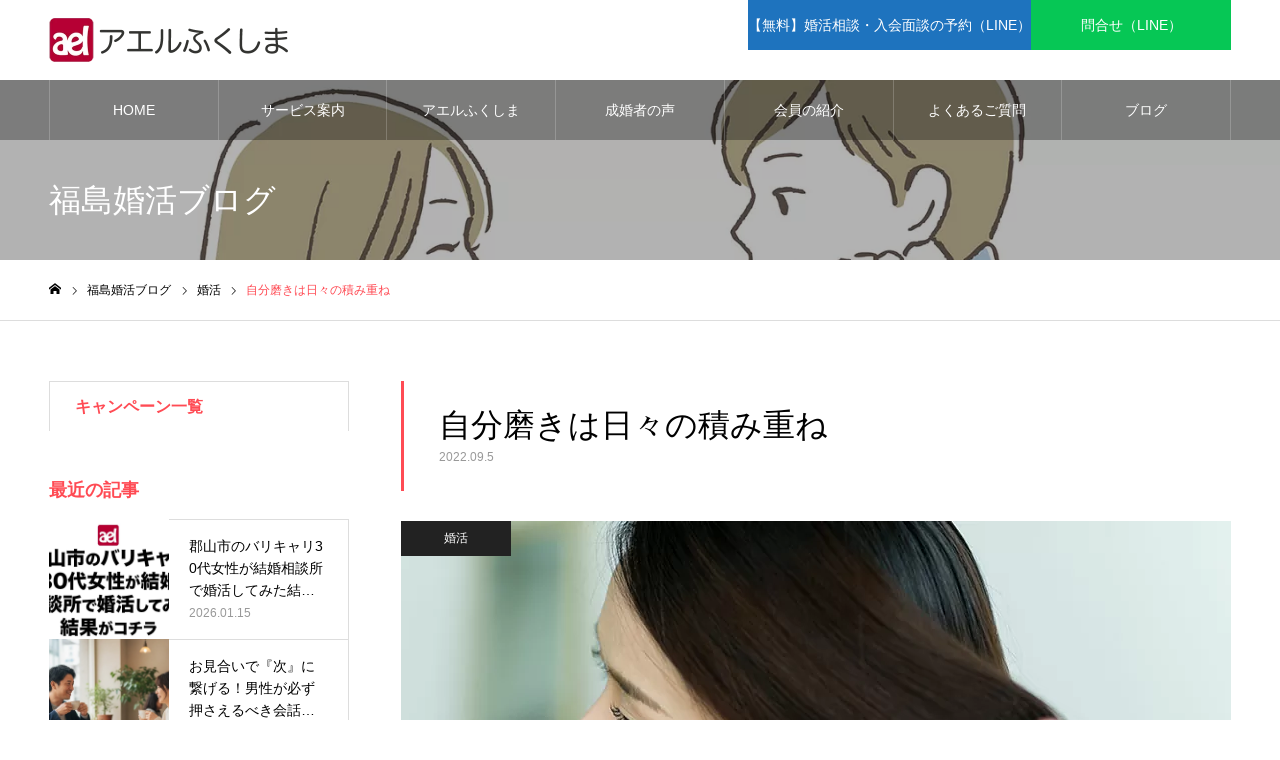

--- FILE ---
content_type: text/html; charset=UTF-8
request_url: https://ael-fukushima.jp/konkatu/22090501/
body_size: 15725
content:
<!DOCTYPE html>
<html class="pc" lang="ja">
<head prefix="og: https://ogp.me/ns# fb: https://ogp.me/ns/fb#">
<!-- wexal_pst_init.js does not exist -->
<!-- engagement_delay.js does not exist -->
<link rel="dns-prefetch" href="//www.googletagmanager.com/">
<link rel="preconnect" href="//www.googletagmanager.com/">
<meta charset="UTF-8">
<!--[if IE]><meta http-equiv="X-UA-Compatible" content="IE=edge"><![endif]-->
<meta name="viewport" content="width=device-width">
<meta name="format-detection" content="telephone=no">
<meta name="description" content="自分の髪って鏡を見たときしか目に入りませんが、お見合いやデートのときはお相手の視界に入り続けます。どうせ見られている場所なら、綺麗にしておきたいですよね。正面から見えなくても、別の角度から見たら結構白髪があるなぁ、なんてことはよくあります。私も最近「全然白髪ないしまだ染めなくて良いかな～」と思っていたら、夫に「結構白髪あるね」と言われ、5本ほど抜いてもらいました。">
<link rel="pingback" href="https://ael-fukushima.jp/xmlrpc.php">
<link rel="shortcut icon" href="https://ael-fukushima.jp/wp-content/uploads/2021/06/aellogo01.gif">
<title>自分磨きは日々の積み重ね | 福島の結婚相談所 アエルふくしま</title>
<meta name='robots' content='max-image-preview:large'/>
<meta property="og:type" content="article">
<meta property="og:url" content="https://ael-fukushima.jp/konkatu/22090501/">
<meta property="og:title" content="自分磨きは日々の積み重ね | 福島の結婚相談所 アエルふくしま">
<meta property="og:description" content="自分の髪って鏡を見たときしか目に入りませんが、お見合いやデートのときはお相手の視界に入り続けます。どうせ見られている場所なら、綺麗にしておきたいですよね。正面から見えなくても、別の角度から見たら結構白髪があるなぁ、なんてことはよくあります。私も最近「全然白髪ないしまだ染めなくて良いかな～」と思っていたら、夫に「結構白髪あるね」と言われ、5本ほど抜いてもらいました。">
<meta property="og:site_name" content="福島の結婚相談所 アエルふくしま">
<meta property="og:image" content="https://ael-fukushima.jp/wp-content/uploads/2022/09/blog22090501.jpg">
<meta property="og:image:secure_url" content="https://ael-fukushima.jp/wp-content/uploads/2022/09/blog22090501.jpg">
<meta property="og:image:width" content="830">
<meta property="og:image:height" content="500">
<meta property="fb:app_id" content="624080321025728">
<meta name="twitter:card" content="summary">
<meta name="twitter:site" content="@Ael_Fukushima">
<meta name="twitter:creator" content="@Ael_Fukushima">
<meta name="twitter:title" content="自分磨きは日々の積み重ね | 福島の結婚相談所 アエルふくしま">
<meta property="twitter:description" content="自分の髪って鏡を見たときしか目に入りませんが、お見合いやデートのときはお相手の視界に入り続けます。どうせ見られている場所なら、綺麗にしておきたいですよね。正面から見えなくても、別の角度から見たら結構白髪があるなぁ、なんてことはよくあります。私も最近「全然白髪ないしまだ染めなくて良いかな～」と思っていたら、夫に「結構白髪あるね」と言われ、5本ほど抜いてもらいました。">
<meta name="twitter:image:src" content="https://ael-fukushima.jp/wp-content/uploads/2022/09/blog22090501-500x500.jpg">
<!-- Google tag (gtag.js) consent mode dataLayer added by Site Kit -->
<script type="text/javascript" id="google_gtagjs-js-consent-mode-data-layer">
/* <![CDATA[ */
window.dataLayer = window.dataLayer || [];function gtag(){dataLayer.push(arguments);}
gtag('consent', 'default', {"ad_personalization":"denied","ad_storage":"denied","ad_user_data":"denied","analytics_storage":"denied","functionality_storage":"denied","security_storage":"denied","personalization_storage":"denied","region":["AT","BE","BG","CH","CY","CZ","DE","DK","EE","ES","FI","FR","GB","GR","HR","HU","IE","IS","IT","LI","LT","LU","LV","MT","NL","NO","PL","PT","RO","SE","SI","SK"],"wait_for_update":500});
window._googlesitekitConsentCategoryMap = {"statistics":["analytics_storage"],"marketing":["ad_storage","ad_user_data","ad_personalization"],"functional":["functionality_storage","security_storage"],"preferences":["personalization_storage"]};
window._googlesitekitConsents = {"ad_personalization":"denied","ad_storage":"denied","ad_user_data":"denied","analytics_storage":"denied","functionality_storage":"denied","security_storage":"denied","personalization_storage":"denied","region":["AT","BE","BG","CH","CY","CZ","DE","DK","EE","ES","FI","FR","GB","GR","HR","HU","IE","IS","IT","LI","LT","LU","LV","MT","NL","NO","PL","PT","RO","SE","SI","SK"],"wait_for_update":500};
/* ]]> */
</script>
<!-- Google タグ (gtag.js) の終了同意モード dataLayer が Site Kit によって追加されました -->
<link rel='dns-prefetch' href='//www.googletagmanager.com'/>
<link rel="preconnect" href="https://fonts.googleapis.com">
<link rel="preconnect" href="https://fonts.gstatic.com" crossorigin>
<link href="https://fonts.googleapis.com/css2?family=Noto+Sans+JP:wght@400;600" rel="stylesheet">
<style id='wp-img-auto-sizes-contain-inline-css' type='text/css'>
img:is([sizes=auto i],[sizes^="auto," i]){contain-intrinsic-size:3000px 1500px}
/*# sourceURL=wp-img-auto-sizes-contain-inline-css */
</style>
<link rel='stylesheet' id='style-css' href='https://ael-fukushima.jp/wp-content/themes/noel_tcd072%281.22.1%29/style.css?ver=1.22.1' type='text/css' media='all'/>
<style id='wp-block-library-inline-css' type='text/css'>
:root{--wp-block-synced-color:#7a00df;--wp-block-synced-color--rgb:122,0,223;--wp-bound-block-color:var(--wp-block-synced-color);--wp-editor-canvas-background:#ddd;--wp-admin-theme-color:#007cba;--wp-admin-theme-color--rgb:0,124,186;--wp-admin-theme-color-darker-10:#006ba1;--wp-admin-theme-color-darker-10--rgb:0,107,160.5;--wp-admin-theme-color-darker-20:#005a87;--wp-admin-theme-color-darker-20--rgb:0,90,135;--wp-admin-border-width-focus:2px}@media (min-resolution:192dpi){:root{--wp-admin-border-width-focus:1.5px}}.wp-element-button{cursor:pointer}:root .has-very-light-gray-background-color{background-color:#eee}:root .has-very-dark-gray-background-color{background-color:#313131}:root .has-very-light-gray-color{color:#eee}:root .has-very-dark-gray-color{color:#313131}:root .has-vivid-green-cyan-to-vivid-cyan-blue-gradient-background{background:linear-gradient(135deg,#00d084,#0693e3)}:root .has-purple-crush-gradient-background{background:linear-gradient(135deg,#34e2e4,#4721fb 50%,#ab1dfe)}:root .has-hazy-dawn-gradient-background{background:linear-gradient(135deg,#faaca8,#dad0ec)}:root .has-subdued-olive-gradient-background{background:linear-gradient(135deg,#fafae1,#67a671)}:root .has-atomic-cream-gradient-background{background:linear-gradient(135deg,#fdd79a,#004a59)}:root .has-nightshade-gradient-background{background:linear-gradient(135deg,#330968,#31cdcf)}:root .has-midnight-gradient-background{background:linear-gradient(135deg,#020381,#2874fc)}:root{--wp--preset--font-size--normal:16px;--wp--preset--font-size--huge:42px}.has-regular-font-size{font-size:1em}.has-larger-font-size{font-size:2.625em}.has-normal-font-size{font-size:var(--wp--preset--font-size--normal)}.has-huge-font-size{font-size:var(--wp--preset--font-size--huge)}.has-text-align-center{text-align:center}.has-text-align-left{text-align:left}.has-text-align-right{text-align:right}.has-fit-text{white-space:nowrap!important}#end-resizable-editor-section{display:none}.aligncenter{clear:both}.items-justified-left{justify-content:flex-start}.items-justified-center{justify-content:center}.items-justified-right{justify-content:flex-end}.items-justified-space-between{justify-content:space-between}.screen-reader-text{border:0;clip-path:inset(50%);height:1px;margin:-1px;overflow:hidden;padding:0;position:absolute;width:1px;word-wrap:normal!important}.screen-reader-text:focus{background-color:#ddd;clip-path:none;color:#444;display:block;font-size:1em;height:auto;left:5px;line-height:normal;padding:15px 23px 14px;text-decoration:none;top:5px;width:auto;z-index:100000}html :where(.has-border-color){border-style:solid}html :where([style*=border-top-color]){border-top-style:solid}html :where([style*=border-right-color]){border-right-style:solid}html :where([style*=border-bottom-color]){border-bottom-style:solid}html :where([style*=border-left-color]){border-left-style:solid}html :where([style*=border-width]){border-style:solid}html :where([style*=border-top-width]){border-top-style:solid}html :where([style*=border-right-width]){border-right-style:solid}html :where([style*=border-bottom-width]){border-bottom-style:solid}html :where([style*=border-left-width]){border-left-style:solid}html :where(img[class*=wp-image-]){height:auto;max-width:100%}:where(figure){margin:0 0 1em}html :where(.is-position-sticky){--wp-admin--admin-bar--position-offset:var(--wp-admin--admin-bar--height,0px)}@media screen and (max-width:600px){html :where(.is-position-sticky){--wp-admin--admin-bar--position-offset:0px}}

/*# sourceURL=wp-block-library-inline-css */
</style><style id='wp-block-paragraph-inline-css' type='text/css'>
.is-small-text{font-size:.875em}.is-regular-text{font-size:1em}.is-large-text{font-size:2.25em}.is-larger-text{font-size:3em}.has-drop-cap:not(:focus):first-letter{float:left;font-size:8.4em;font-style:normal;font-weight:100;line-height:.68;margin:.05em .1em 0 0;text-transform:uppercase}body.rtl .has-drop-cap:not(:focus):first-letter{float:none;margin-left:.1em}p.has-drop-cap.has-background{overflow:hidden}:root :where(p.has-background){padding:1.25em 2.375em}:where(p.has-text-color:not(.has-link-color)) a{color:inherit}p.has-text-align-left[style*="writing-mode:vertical-lr"],p.has-text-align-right[style*="writing-mode:vertical-rl"]{rotate:180deg}
/*# sourceURL=https://ael-fukushima.jp/wp-includes/blocks/paragraph/style.min.css */
</style>
<style id='global-styles-inline-css' type='text/css'>
:root{--wp--preset--aspect-ratio--square: 1;--wp--preset--aspect-ratio--4-3: 4/3;--wp--preset--aspect-ratio--3-4: 3/4;--wp--preset--aspect-ratio--3-2: 3/2;--wp--preset--aspect-ratio--2-3: 2/3;--wp--preset--aspect-ratio--16-9: 16/9;--wp--preset--aspect-ratio--9-16: 9/16;--wp--preset--color--black: #000000;--wp--preset--color--cyan-bluish-gray: #abb8c3;--wp--preset--color--white: #ffffff;--wp--preset--color--pale-pink: #f78da7;--wp--preset--color--vivid-red: #cf2e2e;--wp--preset--color--luminous-vivid-orange: #ff6900;--wp--preset--color--luminous-vivid-amber: #fcb900;--wp--preset--color--light-green-cyan: #7bdcb5;--wp--preset--color--vivid-green-cyan: #00d084;--wp--preset--color--pale-cyan-blue: #8ed1fc;--wp--preset--color--vivid-cyan-blue: #0693e3;--wp--preset--color--vivid-purple: #9b51e0;--wp--preset--gradient--vivid-cyan-blue-to-vivid-purple: linear-gradient(135deg,rgb(6,147,227) 0%,rgb(155,81,224) 100%);--wp--preset--gradient--light-green-cyan-to-vivid-green-cyan: linear-gradient(135deg,rgb(122,220,180) 0%,rgb(0,208,130) 100%);--wp--preset--gradient--luminous-vivid-amber-to-luminous-vivid-orange: linear-gradient(135deg,rgb(252,185,0) 0%,rgb(255,105,0) 100%);--wp--preset--gradient--luminous-vivid-orange-to-vivid-red: linear-gradient(135deg,rgb(255,105,0) 0%,rgb(207,46,46) 100%);--wp--preset--gradient--very-light-gray-to-cyan-bluish-gray: linear-gradient(135deg,rgb(238,238,238) 0%,rgb(169,184,195) 100%);--wp--preset--gradient--cool-to-warm-spectrum: linear-gradient(135deg,rgb(74,234,220) 0%,rgb(151,120,209) 20%,rgb(207,42,186) 40%,rgb(238,44,130) 60%,rgb(251,105,98) 80%,rgb(254,248,76) 100%);--wp--preset--gradient--blush-light-purple: linear-gradient(135deg,rgb(255,206,236) 0%,rgb(152,150,240) 100%);--wp--preset--gradient--blush-bordeaux: linear-gradient(135deg,rgb(254,205,165) 0%,rgb(254,45,45) 50%,rgb(107,0,62) 100%);--wp--preset--gradient--luminous-dusk: linear-gradient(135deg,rgb(255,203,112) 0%,rgb(199,81,192) 50%,rgb(65,88,208) 100%);--wp--preset--gradient--pale-ocean: linear-gradient(135deg,rgb(255,245,203) 0%,rgb(182,227,212) 50%,rgb(51,167,181) 100%);--wp--preset--gradient--electric-grass: linear-gradient(135deg,rgb(202,248,128) 0%,rgb(113,206,126) 100%);--wp--preset--gradient--midnight: linear-gradient(135deg,rgb(2,3,129) 0%,rgb(40,116,252) 100%);--wp--preset--font-size--small: 13px;--wp--preset--font-size--medium: 20px;--wp--preset--font-size--large: 36px;--wp--preset--font-size--x-large: 42px;--wp--preset--spacing--20: 0.44rem;--wp--preset--spacing--30: 0.67rem;--wp--preset--spacing--40: 1rem;--wp--preset--spacing--50: 1.5rem;--wp--preset--spacing--60: 2.25rem;--wp--preset--spacing--70: 3.38rem;--wp--preset--spacing--80: 5.06rem;--wp--preset--shadow--natural: 6px 6px 9px rgba(0, 0, 0, 0.2);--wp--preset--shadow--deep: 12px 12px 50px rgba(0, 0, 0, 0.4);--wp--preset--shadow--sharp: 6px 6px 0px rgba(0, 0, 0, 0.2);--wp--preset--shadow--outlined: 6px 6px 0px -3px rgb(255, 255, 255), 6px 6px rgb(0, 0, 0);--wp--preset--shadow--crisp: 6px 6px 0px rgb(0, 0, 0);}:where(.is-layout-flex){gap: 0.5em;}:where(.is-layout-grid){gap: 0.5em;}body .is-layout-flex{display: flex;}.is-layout-flex{flex-wrap: wrap;align-items: center;}.is-layout-flex > :is(*, div){margin: 0;}body .is-layout-grid{display: grid;}.is-layout-grid > :is(*, div){margin: 0;}:where(.wp-block-columns.is-layout-flex){gap: 2em;}:where(.wp-block-columns.is-layout-grid){gap: 2em;}:where(.wp-block-post-template.is-layout-flex){gap: 1.25em;}:where(.wp-block-post-template.is-layout-grid){gap: 1.25em;}.has-black-color{color: var(--wp--preset--color--black) !important;}.has-cyan-bluish-gray-color{color: var(--wp--preset--color--cyan-bluish-gray) !important;}.has-white-color{color: var(--wp--preset--color--white) !important;}.has-pale-pink-color{color: var(--wp--preset--color--pale-pink) !important;}.has-vivid-red-color{color: var(--wp--preset--color--vivid-red) !important;}.has-luminous-vivid-orange-color{color: var(--wp--preset--color--luminous-vivid-orange) !important;}.has-luminous-vivid-amber-color{color: var(--wp--preset--color--luminous-vivid-amber) !important;}.has-light-green-cyan-color{color: var(--wp--preset--color--light-green-cyan) !important;}.has-vivid-green-cyan-color{color: var(--wp--preset--color--vivid-green-cyan) !important;}.has-pale-cyan-blue-color{color: var(--wp--preset--color--pale-cyan-blue) !important;}.has-vivid-cyan-blue-color{color: var(--wp--preset--color--vivid-cyan-blue) !important;}.has-vivid-purple-color{color: var(--wp--preset--color--vivid-purple) !important;}.has-black-background-color{background-color: var(--wp--preset--color--black) !important;}.has-cyan-bluish-gray-background-color{background-color: var(--wp--preset--color--cyan-bluish-gray) !important;}.has-white-background-color{background-color: var(--wp--preset--color--white) !important;}.has-pale-pink-background-color{background-color: var(--wp--preset--color--pale-pink) !important;}.has-vivid-red-background-color{background-color: var(--wp--preset--color--vivid-red) !important;}.has-luminous-vivid-orange-background-color{background-color: var(--wp--preset--color--luminous-vivid-orange) !important;}.has-luminous-vivid-amber-background-color{background-color: var(--wp--preset--color--luminous-vivid-amber) !important;}.has-light-green-cyan-background-color{background-color: var(--wp--preset--color--light-green-cyan) !important;}.has-vivid-green-cyan-background-color{background-color: var(--wp--preset--color--vivid-green-cyan) !important;}.has-pale-cyan-blue-background-color{background-color: var(--wp--preset--color--pale-cyan-blue) !important;}.has-vivid-cyan-blue-background-color{background-color: var(--wp--preset--color--vivid-cyan-blue) !important;}.has-vivid-purple-background-color{background-color: var(--wp--preset--color--vivid-purple) !important;}.has-black-border-color{border-color: var(--wp--preset--color--black) !important;}.has-cyan-bluish-gray-border-color{border-color: var(--wp--preset--color--cyan-bluish-gray) !important;}.has-white-border-color{border-color: var(--wp--preset--color--white) !important;}.has-pale-pink-border-color{border-color: var(--wp--preset--color--pale-pink) !important;}.has-vivid-red-border-color{border-color: var(--wp--preset--color--vivid-red) !important;}.has-luminous-vivid-orange-border-color{border-color: var(--wp--preset--color--luminous-vivid-orange) !important;}.has-luminous-vivid-amber-border-color{border-color: var(--wp--preset--color--luminous-vivid-amber) !important;}.has-light-green-cyan-border-color{border-color: var(--wp--preset--color--light-green-cyan) !important;}.has-vivid-green-cyan-border-color{border-color: var(--wp--preset--color--vivid-green-cyan) !important;}.has-pale-cyan-blue-border-color{border-color: var(--wp--preset--color--pale-cyan-blue) !important;}.has-vivid-cyan-blue-border-color{border-color: var(--wp--preset--color--vivid-cyan-blue) !important;}.has-vivid-purple-border-color{border-color: var(--wp--preset--color--vivid-purple) !important;}.has-vivid-cyan-blue-to-vivid-purple-gradient-background{background: var(--wp--preset--gradient--vivid-cyan-blue-to-vivid-purple) !important;}.has-light-green-cyan-to-vivid-green-cyan-gradient-background{background: var(--wp--preset--gradient--light-green-cyan-to-vivid-green-cyan) !important;}.has-luminous-vivid-amber-to-luminous-vivid-orange-gradient-background{background: var(--wp--preset--gradient--luminous-vivid-amber-to-luminous-vivid-orange) !important;}.has-luminous-vivid-orange-to-vivid-red-gradient-background{background: var(--wp--preset--gradient--luminous-vivid-orange-to-vivid-red) !important;}.has-very-light-gray-to-cyan-bluish-gray-gradient-background{background: var(--wp--preset--gradient--very-light-gray-to-cyan-bluish-gray) !important;}.has-cool-to-warm-spectrum-gradient-background{background: var(--wp--preset--gradient--cool-to-warm-spectrum) !important;}.has-blush-light-purple-gradient-background{background: var(--wp--preset--gradient--blush-light-purple) !important;}.has-blush-bordeaux-gradient-background{background: var(--wp--preset--gradient--blush-bordeaux) !important;}.has-luminous-dusk-gradient-background{background: var(--wp--preset--gradient--luminous-dusk) !important;}.has-pale-ocean-gradient-background{background: var(--wp--preset--gradient--pale-ocean) !important;}.has-electric-grass-gradient-background{background: var(--wp--preset--gradient--electric-grass) !important;}.has-midnight-gradient-background{background: var(--wp--preset--gradient--midnight) !important;}.has-small-font-size{font-size: var(--wp--preset--font-size--small) !important;}.has-medium-font-size{font-size: var(--wp--preset--font-size--medium) !important;}.has-large-font-size{font-size: var(--wp--preset--font-size--large) !important;}.has-x-large-font-size{font-size: var(--wp--preset--font-size--x-large) !important;}
/*# sourceURL=global-styles-inline-css */
</style>
<style id='classic-theme-styles-inline-css' type='text/css'>
/*! This file is auto-generated */
.wp-block-button__link{color:#fff;background-color:#32373c;border-radius:9999px;box-shadow:none;text-decoration:none;padding:calc(.667em + 2px) calc(1.333em + 2px);font-size:1.125em}.wp-block-file__button{background:#32373c;color:#fff;text-decoration:none}
/*# sourceURL=/wp-includes/css/classic-themes.min.css */
</style>
<link rel='stylesheet' id='toc-screen-css' href='https://ael-fukushima.jp/wp-content/plugins/table-of-contents-plus/screen.min.css?ver=2411.1' type='text/css' media='all'/>
<style>:root {
  --tcd-font-type1: Arial,"Hiragino Sans","Yu Gothic Medium","Meiryo",sans-serif;
  --tcd-font-type2: "Times New Roman",Times,"Yu Mincho","游明朝","游明朝体","Hiragino Mincho Pro",serif;
  --tcd-font-type3: Palatino,"Yu Kyokasho","游教科書体","UD デジタル 教科書体 N","游明朝","游明朝体","Hiragino Mincho Pro","Meiryo",serif;
  --tcd-font-type-logo: "Noto Sans JP",sans-serif;
}</style>
<script type="text/javascript" src="https://ael-fukushima.jp/wp-includes/js/jquery/jquery.min.js?ver=3.7.1" id="jquery-core-js"></script>
<script type="text/javascript" src="https://ael-fukushima.jp/wp-includes/js/jquery/jquery-migrate.min.js?ver=3.4.1" id="jquery-migrate-js"></script>
<!-- Site Kit によって追加された Google タグ（gtag.js）スニペット -->
<!-- Site Kit によって追加された Google 広告のスニペット -->
<script type="text/javascript" src="https://www.googletagmanager.com/gtag/js?id=AW-997583577" id="google_gtagjs-js" async></script>
<script type="text/javascript" id="google_gtagjs-js-after">
/* <![CDATA[ */
window.dataLayer = window.dataLayer || [];function gtag(){dataLayer.push(arguments);}
gtag("js", new Date());
gtag("set", "developer_id.dZTNiMT", true);
gtag("config", "AW-997583577");
 window._googlesitekit = window._googlesitekit || {}; window._googlesitekit.throttledEvents = []; window._googlesitekit.gtagEvent = (name, data) => { var key = JSON.stringify( { name, data } ); if ( !! window._googlesitekit.throttledEvents[ key ] ) { return; } window._googlesitekit.throttledEvents[ key ] = true; setTimeout( () => { delete window._googlesitekit.throttledEvents[ key ]; }, 5 ); gtag( "event", name, { ...data, event_source: "site-kit" } ); }; 
//# sourceURL=google_gtagjs-js-after
/* ]]> */
</script>
<link rel="alternate" title="JSON" type="application/json" href="https://ael-fukushima.jp/wp-json/wp/v2/posts/12962"/><link rel="canonical" href="https://ael-fukushima.jp/konkatu/22090501/"/>
<meta name="generator" content="Site Kit by Google 1.170.0"/><link rel="stylesheet" href="https://ael-fukushima.jp/wp-content/themes/noel_tcd072%281.22.1%29/css/design-plus.css?ver=1.22.1">
<link rel="stylesheet" href="https://ael-fukushima.jp/wp-content/themes/noel_tcd072%281.22.1%29/css/sns-botton.css?ver=1.22.1">
<link rel="stylesheet" media="screen and (max-width:1250px)" href="https://ael-fukushima.jp/wp-content/themes/noel_tcd072%281.22.1%29/css/responsive.css?ver=1.22.1">
<link rel="stylesheet" media="screen and (max-width:1250px)" href="https://ael-fukushima.jp/wp-content/themes/noel_tcd072%281.22.1%29/css/footer-bar.css?ver=1.22.1">
<script src="https://ael-fukushima.jp/wp-content/themes/noel_tcd072%281.22.1%29/js/jquery.easing.1.4.js?ver=1.22.1"></script>
<script src="https://ael-fukushima.jp/wp-content/themes/noel_tcd072%281.22.1%29/js/jscript.js?ver=1.22.1"></script>
<script src="https://ael-fukushima.jp/wp-content/themes/noel_tcd072%281.22.1%29/js/comment.js?ver=1.22.1"></script>
<link rel="stylesheet" href="https://ael-fukushima.jp/wp-content/themes/noel_tcd072%281.22.1%29/js/perfect-scrollbar.css?ver=1.22.1">
<script src="https://ael-fukushima.jp/wp-content/themes/noel_tcd072%281.22.1%29/js/perfect-scrollbar.min.js?ver=1.22.1"></script>
<script src="https://ael-fukushima.jp/wp-content/themes/noel_tcd072%281.22.1%29/js/tcd_cookie.js?ver=1.22.1"></script>
<style type="text/css">

body, input, textarea { font-family: var(--tcd-font-type1); }

.rich_font, .p-vertical { font-family: var(--tcd-font-type2); font-weight:500; }

.rich_font_1 { font-family: var(--tcd-font-type1); }
.rich_font_2 { font-family:var(--tcd-font-type2);  font-weight:500; }
.rich_font_3 { font-family: var(--tcd-font-type3); font-weight:500; }
.rich_font_logo { font-family: var(--tcd-font-type-logo); font-weight: bold !important;}

.post_content, #next_prev_post { font-family: var(--tcd-font-type1); }

.home #header_top { background:rgba(255,255,255,0.6); }
#header_top { background:rgba(255,255,255,1); }
#header_logo a { color:#000000; }
.pc #global_menu { background:rgba(0,0,0,0.3); }
.pc #global_menu > ul { border-left:1px solid rgba(255,255,255,0.2); }
.pc #global_menu > ul > li { border-right:1px solid rgba(255,255,255,0.2); }
.pc #global_menu > ul > li > a, .pc #global_menu ul ul li.menu-item-has-children > a:before { color:#ffffff; }
.pc #global_menu > ul > li > a:after { background:#ff474f; }
.pc #global_menu ul ul a { color:#ffffff; background:#ff4f58; }
.pc #global_menu ul ul a:hover { background:#d93f48; }
.pc .header_fix #global_menu { background:rgba(0,0,0,0.6); }
.pc .header_fix #global_menu > ul { border-left:1px solid rgba(255,255,255,0.5); }
.pc .header_fix #global_menu > ul > li { border-right:1px solid rgba(255,255,255,0.5); }
.mobile #mobile_menu { background:#222222; }
.mobile #global_menu a { color:#ffffff !important; background:#222222; border-bottom:1px solid #444444; }
.mobile #global_menu li li a { background:#333333; }
.mobile #global_menu a:hover, #mobile_menu .close_button:hover, #mobile_menu #global_menu .child_menu_button:hover { color:#ffffff !important; background:#ff4b54; }
.megamenu_clinic_list1 { border-color:#dddddd; background:#ffffff; }
.megamenu_clinic_list1 a { background:#ffffff; }
.megamenu_clinic_list1 ol, .megamenu_clinic_list1 li { border-color:#dddddd; }
.megamenu_clinic_list1 .title { color:#ff4b54; }
.megamenu_clinic_list2 { border-color:#dddddd; background:#ffffff; }
.megamenu_clinic_list2 a { background:#ffffff; }
.megamenu_clinic_list2_inner, .megamenu_clinic_list2 ol, .megamenu_clinic_list2 li { border-color:#dddddd; }
.megamenu_clinic_list2 .headline, .megamenu_clinic_list2 .title { color:#ff4b54; }
.megamenu_clinic_list2 .link_button a { color:#FFFFFF; background:#222222; }
.megamenu_clinic_list2 .link_button a:hover { color:#FFFFFF; background:#f45963; }
.megamenu_campaign_list { background:#f4f4f5; }
.megamenu_campaign_list .post_list_area, .megamenu_campaign_list .menu_area a:hover, .megamenu_campaign_list .menu_area li.active a { background:#ffffff; }
.megamenu_campaign_list .menu_area a { background:#ff474f; }
.megamenu_campaign_list .menu_area a:hover, .megamenu_campaign_list .menu_area li.active a { color:#ff474f; }
.pc .header_fix #header_top { background:rgba(255,255,255,0.8); }
.header_fix #header_logo a { color:#000000 !important; }
#header_button .button1 a, #footer_button .button1 a { color:#ffffff; background:#1e73be; }
#header_button .button1 a:hover, #footer_button .button1 a:hover { color:#FFFFFF; background:#258de8; }
#header_button .button2 a, #footer_button .button2 a { color:#FFFFFF; background:#06c755; }
#header_button .button2 a:hover, #footer_button .button2 a:hover { color:#FFFFFF; background:#63d23d; }
#footer_info_content1 .button a { color:#FFFFFF; background:#1e73be; }
#footer_info_content1 .button a:hover { color:#FFFFFF; background:#258de8; }
#footer_info_content2 .button a { color:#FFFFFF; background:#06c755; }
#footer_info_content2 .button a:hover { color:#FFFFFF; background:#63d23d; }
#footer_banner .title { color:#000000; font-size:20px; }
#footer_menu_area, #footer_menu_area a, #footer_menu .footer_headline a:before { color:#000000; }
#footer_menu_area .footer_headline a { color:#f95660; }
#footer_menu_area a:hover, #footer_menu .footer_headline a:hover:before { color:#f95660; }
#footer_bottom, #footer_bottom a { color:#FFFFFF; }
@media screen and (max-width:950px) {
  #footer_banner .title { font-size:16px; }
}
body.single #main_col { font-size:16px; }
#page_header_catch .catch { font-size:42px; color:#FFFFFF; }
#page_header_catch .desc { font-size:16px; color:#FFFFFF; }
#page_header_catch .title { font-size:32px; color:#FFFFFF; }
#blog_list .title_area .title { font-size:20px; color:#ff4b54; }
#blog_list a:hover .title_area .title { color:#cccccc; }
#blog_list .category a, #single_category a { color:#FFFFFF; background:#222222; }
#blog_list .category a:hover, #single_category a:hover { color:#FFFFFF; background:#777777; }
#post_title_area .title { font-size:32px; }
#related_post .headline { font-size:20px; color:#ff4b52; }
@media screen and (max-width:950px) {
  body.single #main_col { font-size:15px; }
  #page_header_catch .catch { font-size:22px; }
  #page_header_catch .desc { font-size:14px; }
  #page_header_catch .title { font-size:20px; }
  #blog_list .title_area .title { font-size:16px; }
  #post_title_area .title { font-size:20px; }
  #related_post .headline { font-size:16px; }
}

.author_profile a.avatar img, .animate_image img, .animate_background .image {
  width:100%; height:auto;
  -webkit-transition: transform  0.75s ease;
  transition: transform  0.75s ease;
}
.author_profile a.avatar:hover img, .animate_image:hover img, .animate_background:hover .image, #index_staff_slider a:hover img {
  -webkit-transform: scale(1.2);
  transform: scale(1.2);
}




a { color:#000; }

#bread_crumb li.last span, #comment_headline, .tcd_category_list a:hover, .tcd_category_list .child_menu_button:hover, .side_headline, #faq_category li a:hover, #faq_category li.active a, #archive_service .bottom_area .sub_category li a:hover,
  #side_service_category_list a:hover, #side_service_category_list li.active > a, #side_faq_category_list a:hover, #side_faq_category_list li.active a, #side_staff_list a:hover, #side_staff_list li.active a, .cf_data_list li a:hover,
    #side_campaign_category_list a:hover, #side_campaign_category_list li.active a, #side_clinic_list a:hover, #side_clinic_list li.active a
{ color: #ff4b54; }

#page_header .tab, #return_top a, #comment_tab li a:hover, #comment_tab li.active a, #comment_header #comment_closed p, #submit_comment:hover, #cancel_comment_reply a:hover, #p_readmore .button:hover,
  #wp-calendar td a:hover, #post_pagination p, #post_pagination a:hover, .page_navi span.current, .page_navi a:hover, .c-pw__btn:hover
{ background-color: #ff4b54; }

#guest_info input:focus, #comment_textarea textarea:focus, .c-pw__box-input:focus
{ border-color: #ff4b54; }

#comment_tab li.active a:after, #comment_header #comment_closed p:after
{ border-color:#ff4b54 transparent transparent transparent; }


#header_logo a:hover, #footer a:hover, .cardlink_title a:hover, #menu_button:hover:before, #header_logo a:hover, #related_post .item a:hover, .comment a:hover, .comment_form_wrapper a:hover, #next_prev_post a:hover,
  #bread_crumb a:hover, #bread_crumb li.home a:hover:after, .author_profile a:hover, .author_profile .author_link li a:hover:before, #post_meta_bottom a:hover, #next_prev_post a:hover:before,
    #recent_news a.link:hover, #recent_news .link:hover:after, #recent_news li a:hover .title, #searchform .submit_button:hover:before, .styled_post_list1 a:hover .title_area, .styled_post_list1 a:hover .date, .p-dropdown__title:hover:after, .p-dropdown__list li a:hover
{ color: #f95660; }
.author_profile .author_link li.note a:hover:before{ background-color: #f95660; }

.post_content a, .custom-html-widget a { color: #f95660; }
.post_content a:hover, .custom-html-widget a:hover { color:#888888; }
#return_top a:hover { background-color: #d93f48; }
.frost_bg:before { background:rgba(255,255,255,0.4); }
.blur_image img { filter:blur(10px); }


.under01 {
background: linear-gradient(transparent 70%, #ff9999 50%);
}

.wp-block-heading h2 {
border-bottom: 2px solid #ffcccc;
padding: 5px 0px 15px 0 !important;
margin: 0 0 15px !important;
font-size: 18px !important;
text-align: left;
color: #ff6699;
}

.post_content clearfix {
border-bottom: 2px solid #0093cb;
padding: 5px 0px 15px 0 !important;
margin: 0 0 15px !important;
font-size: 18px !important;
text-align: left;
color: #000;
}
</style>
<script type="text/javascript">
jQuery(document).ready(function($){

  if( $('.campaign_slider').length ){
    $('.campaign_slider').slick({
      infinite: true,
      dots: false,
      arrows: true,
      slidesToShow: 1,
      slidesToScroll: 1,
      adaptiveHeight: false,
      pauseOnHover: false,
      autoplay: true,
      fade: false,
      easing: 'easeOutExpo',
      speed: 700,
      autoplaySpeed: 7000,
      responsive: [
        {
          breakpoint: 950,
          settings: { slidesToShow: 2 }
        },
        {
          breakpoint: 550,
          settings: { slidesToShow: 1 }
        }
      ]
    });
  }

});
</script>
<!-- Google タグ マネージャー スニペット (Site Kit が追加) -->
<script type="text/javascript">
/* <![CDATA[ */

			( function( w, d, s, l, i ) {
				w[l] = w[l] || [];
				w[l].push( {'gtm.start': new Date().getTime(), event: 'gtm.js'} );
				var f = d.getElementsByTagName( s )[0],
					j = d.createElement( s ), dl = l != 'dataLayer' ? '&l=' + l : '';
				j.async = true;
				j.src = 'https://www.googletagmanager.com/gtm.js?id=' + i + dl;
				f.parentNode.insertBefore( j, f );
			} )( window, document, 'script', 'dataLayer', 'GTM-53PCMXJ' );
			
/* ]]> */
</script>
<!-- (ここまで) Google タグ マネージャー スニペット (Site Kit が追加) -->
<link rel="icon" href="https://ael-fukushima.jp/wp-content/uploads/2021/08/cropped-element-ael01-32x32.png" sizes="32x32"/>
<link rel="icon" href="https://ael-fukushima.jp/wp-content/uploads/2021/08/cropped-element-ael01-192x192.png" sizes="192x192"/>
<link rel="apple-touch-icon" href="https://ael-fukushima.jp/wp-content/uploads/2021/08/cropped-element-ael01-180x180.png"/>
<meta name="msapplication-TileImage" content="https://ael-fukushima.jp/wp-content/uploads/2021/08/cropped-element-ael01-270x270.png"/>
<!-- Google tag (gtag.js) event -->
<script>
  gtag('event', 'line_toiawase', {
    // <event_parameters>
  });
</script>
<!-- Google tag (gtag.js) event -->
<script>
  gtag('event', 'line_soudan', {
    // <event_parameters>
  });
</script>
<link rel='stylesheet' id='slick-style-css' href='https://ael-fukushima.jp/wp-content/themes/noel_tcd072%281.22.1%29/js/slick.css?ver=1.0.0' type='text/css' media='all'/>
</head>
<body id="body" class="wp-singular post-template-default single single-post postid-12962 single-format-standard wp-embed-responsive wp-theme-noel_tcd0721221 has_header_button">
<div id="container">
<header id="header">
<div id="header_top">
<div id="header_top_inner">
<div id="header_logo">
<div class="logo">
<a href="https://ael-fukushima.jp/" title="福島の結婚相談所 アエルふくしま">
<img class="pc_logo_image" src="https://ael-fukushima.jp/wp-content/uploads/2021/06/logo-ael03-1.png?1768553383" alt="福島の結婚相談所 アエルふくしま" title="福島の結婚相談所 アエルふくしま" width="250" height="50"/>
<img class="mobile_logo_image" src="https://ael-fukushima.jp/wp-content/uploads/2021/06/logo-ael04m-2.png?1768553383" alt="福島の結婚相談所 アエルふくしま" title="福島の結婚相談所 アエルふくしま" width="182" height="25"/>
</a>
</div>
</div>
<a href="#" id="menu_button"><span>メニュー</span></a>
<div id="header_button" class="clearfix">
<div class="button button1">
<a rel="noreferrer noopener" href="https://liff.line.me/1660778878-60vLKzaE?liff_id=1660778878-60vLKzaE&#038;is=dAJd1TXWMy" target="_blank">【無料】婚活相談・入会面談の予約（LINE）</a>
</div><!-- END .header_button -->
<div class="button button2">
<a href="https://lin.ee/SdcU2Wq">問合せ（LINE）</a>
</div><!-- END .header_button -->
</div><!-- END #header_button -->
</div><!-- END #header_top_inner -->
</div><!-- END #header_top -->
<nav id="global_menu">
<ul id="menu-%e3%83%a1%e3%82%a4%e3%83%b3" class="menu"><li id="menu-item-49" class="menu-item menu-item-type-custom menu-item-object-custom menu-item-home menu-item-49"><a href="https://ael-fukushima.jp/">HOME</a></li>
<li id="menu-item-50" class="menu-item menu-item-type-custom menu-item-object-custom menu-item-has-children menu-item-50"><a href="https://ael-fukushima.jp/service_category/konkatsu/">サービス案内</a>
<ul class="sub-menu">
<li id="menu-item-11257" class="menu-item menu-item-type-custom menu-item-object-custom menu-item-11257"><a href="https://ael-fukushima.jp/service/coursefee2/">コース・料金</a></li>
<li id="menu-item-12680" class="menu-item menu-item-type-custom menu-item-object-custom menu-item-12680"><a href="https://ael-fukushima.jp/service/5point/">選ばれる5つの理由</a></li>
<li id="menu-item-11256" class="menu-item menu-item-type-custom menu-item-object-custom menu-item-11256"><a href="https://ael-fukushima.jp/service/flow/">ご成婚までの流れ</a></li>
<li id="menu-item-11258" class="menu-item menu-item-type-custom menu-item-object-custom menu-item-11258"><a href="/210621/service/entry/">入会について</a></li>
</ul>
</li>
<li id="menu-item-55" class="menu-item menu-item-type-custom menu-item-object-custom menu-item-has-children menu-item-55"><a href="/about">アエルふくしま</a>
<ul class="sub-menu">
<li id="menu-item-17314" class="menu-item menu-item-type-custom menu-item-object-custom menu-item-17314"><a href="https://ael-fukushima.jp/about/greeting/">ごあいさつ</a></li>
<li id="menu-item-17315" class="menu-item menu-item-type-custom menu-item-object-custom menu-item-17315"><a href="https://ael-fukushima.jp/about/salon/">面談サロン・アクセス</a></li>
<li id="menu-item-17316" class="menu-item menu-item-type-custom menu-item-object-custom menu-item-17316"><a href="https://ael-fukushima.jp/about/media/">メディア掲載・イベント</a></li>
<li id="menu-item-17317" class="menu-item menu-item-type-custom menu-item-object-custom menu-item-17317"><a href="https://ael-fukushima.jp/about/partner/">婚活応援パートナー</a></li>
<li id="menu-item-17318" class="menu-item menu-item-type-custom menu-item-object-custom menu-item-17318"><a href="https://ael-fukushima.jp/about/nakodo/">婚活カウンセラー募集</a></li>
</ul>
</li>
<li id="menu-item-11111" class="menu-item menu-item-type-custom menu-item-object-custom menu-item-11111"><a href="/happyb/">成婚者の声</a></li>
<li id="menu-item-11112" class="menu-item menu-item-type-custom menu-item-object-custom menu-item-11112"><a href="/member/">会員の紹介</a></li>
<li id="menu-item-56" class="menu-item menu-item-type-custom menu-item-object-custom menu-item-56"><a href="/faq/">よくあるご質問</a></li>
<li id="menu-item-58" class="menu-item menu-item-type-custom menu-item-object-custom menu-item-58"><a href="/210621/blog">ブログ</a></li>
</ul> </nav>
</header>
<div id="page_header" class="small" style="background:url(https://ael-fukushima.jp/wp-content/uploads/2021/07/header02-1.jpg) no-repeat center top; background-size:cover;">
<div id="page_header_inner">
<div id="page_header_catch">
<div class="title rich_font">福島婚活ブログ</div> </div>
</div>
<div class="overlay" style="background:rgba(0,0,0,0.3);"></div></div>
<div id="bread_crumb">
<ul class="clearfix" itemscope itemtype="https://schema.org/BreadcrumbList">
<li itemprop="itemListElement" itemscope itemtype="https://schema.org/ListItem" class="home"><a itemprop="item" href="https://ael-fukushima.jp/"><span itemprop="name">ホーム</span></a><meta itemprop="position" content="1"></li>
<li itemprop="itemListElement" itemscope itemtype="https://schema.org/ListItem"><a itemprop="item" href="https://ael-fukushima.jp/blog/"><span itemprop="name">福島婚活ブログ</span></a><meta itemprop="position" content="2"></li>
<li class="category" itemprop="itemListElement" itemscope itemtype="https://schema.org/ListItem">
<a itemprop="item" href="https://ael-fukushima.jp/category/konkatu/"><span itemprop="name">婚活</span></a>
<meta itemprop="position" content="3">
</li>
<li class="last" itemprop="itemListElement" itemscope itemtype="https://schema.org/ListItem"><span itemprop="name">自分磨きは日々の積み重ね</span><meta itemprop="position" content="4"></li>
</ul>
</div>
<div id="main_contents" class="clearfix">
<div id="main_col" class="clearfix">
<article id="article">
<div id="post_title_area" style="border-color:#ff4b54;">
<h1 class="title rich_font entry-title">自分磨きは日々の積み重ね</h1>
<p class="date"><time class="entry-date updated" datetime="2022-09-05T15:22:16+09:00">2022.09.5</time></p> </div>
<div id="post_image">
<p id="single_category"><a href="https://ael-fukushima.jp/category/konkatu/" rel="category tag">婚活</a></p> <img width="830" height="500" src="https://ael-fukushima.jp/wp-content/uploads/2022/09/blog22090501-830x500.jpg" class="attachment-size4 size-size4 wp-post-image" alt="" decoding="async" fetchpriority="high" srcset="https://ael-fukushima.jp/wp-content/uploads/2022/09/blog22090501.jpg 830w, https://ael-fukushima.jp/wp-content/uploads/2022/09/blog22090501-300x181.jpg 300w, https://ael-fukushima.jp/wp-content/uploads/2022/09/blog22090501-768x463.jpg 768w" sizes="(max-width: 830px) 100vw, 830px"/> </div>
<div class="post_content clearfix">
<p>こんにちは！<br>アエルふくしまマリッジアドバイザーの渡辺です。</p>
<p>みなさん、自分の髪の状態って気にしてますか？</p>
<p>自分の髪って鏡を見たときしか目に入りませんが、お見合いやデートのときはお相手の視界に入り続けます。<br>どうせ見られている場所なら、綺麗にしておきたいですよね。<br>正面から見えなくても、別の角度から見たら結構白髪があるなぁ、なんてことはよくあります。<br>私も最近「全然白髪ないしまだ染めなくて良いかな～」と思っていたら、夫に「結構白髪あるね」と言われ、5本ほど抜いてもらいました。</p>
<p>白髪が１本でも目に入ると、途端に老けた印象になってしまいます。頭上や後頭部は自分ではなかなか確認することはできないので、定期的に美容室に通って染めておきたいですね。</p>
<p>また、特に女性は毛先が傷んでいり、アホ毛があるのも結構気になりますよね。<br>私も以前は応急処置的に美容室でトリートメントをしてもらったりしていましたが、美容師さんに毎回「毎日のお手入れが大切なんだよ！」と言われていました。</p>
<p>そんな私が実際にやってみて効果を感じたセルフケアをお教えします。</p>
<p>・<strong class="under01">入浴前に粗めのブラシで髪を梳かす</strong> → これをすることで埃を取ったり髪の絡まりがほどけて洗髪中に髪が切れたり抜けたりするのを抑えます。</p>
<p>・<strong class="under01">シャンプー用のブラシを使って頭皮を洗う</strong> → 毛根の詰まりや頭皮の血行不良が抜け毛に影響するようなので、毛穴の汚れを取り除き、頭皮をマッサージしましょう。</p>
<p>・<strong class="under01">髪を乾かす前に毛先にヘアオイルをつけ、粗めのブラシで髪を梳かす</strong> → ヘアオイルでドライヤーの熱から髪を保護します。乾かしている間に髪が絡まらないようにブラシである程度ほぐしておきます。</p>
<p>ヘアオイルは、自分の髪質や好きな匂いで気分が上がるものを選んでみてくださいね。他にも炭酸シャンプーとかもいろいろ試しましたが、ずっと続けていたのは紹介した3つでした。</p>
<p>髪が落ち着いてきたと感じたのは、2～3ヶ月続けた頃でした。婚活も含め何事もそうですが、一朝一夕で結果は出ません。ただ、無理をしても続きません。</p>
<p>無理なくできることを続けて、少しずつステップアップしていきましょう。</p>
</div>
<div class="single_share clearfix" id="single_share_bottom">
<div class="share-type2 share-btm">
<div class="sns mt10 mb45">
<ul class="type2 clearfix">
<li class="twitter">
<a href="https://twitter.com/intent/tweet?text=%E8%87%AA%E5%88%86%E7%A3%A8%E3%81%8D%E3%81%AF%E6%97%A5%E3%80%85%E3%81%AE%E7%A9%8D%E3%81%BF%E9%87%8D%E3%81%AD&url=https%3A%2F%2Fael-fukushima.jp%2Fkonkatu%2F22090501%2F&via=Miyabey&tw_p=tweetbutton&related=Miyabey" onclick="javascript:window.open(this.href, '', 'menubar=no,toolbar=no,resizable=yes,scrollbars=yes,height=400,width=600');return false;"><i class="icon-twitter"></i><span class="ttl">Post</span><span class="share-count"></span></a>
</li>
<li class="facebook">
<a href="//www.facebook.com/sharer/sharer.php?u=https://ael-fukushima.jp/konkatu/22090501/&amp;t=%E8%87%AA%E5%88%86%E7%A3%A8%E3%81%8D%E3%81%AF%E6%97%A5%E3%80%85%E3%81%AE%E7%A9%8D%E3%81%BF%E9%87%8D%E3%81%AD" class="facebook-btn-icon-link" target="blank" rel="nofollow"><i class="icon-facebook"></i><span class="ttl">Share</span><span class="share-count"></span></a>
</li>
<li class="line_button">
<a aria-label="Lline" href="http://line.me/R/msg/text/?%E8%87%AA%E5%88%86%E7%A3%A8%E3%81%8D%E3%81%AF%E6%97%A5%E3%80%85%E3%81%AE%E7%A9%8D%E3%81%BF%E9%87%8D%E3%81%ADhttps%3A%2F%2Fael-fukushima.jp%2Fkonkatu%2F22090501%2F"><span class="ttl">LINE</span></a>
</li>
<li class="note_button">
<a href="https://note.com/intent/post?url=https%3A%2F%2Fael-fukushima.jp%2Fkonkatu%2F22090501%2F"><span class="ttl">note</span></a>
</li>
</ul>
</div>
</div>
</div>
<div id="next_prev_post" class="clearfix">
<div class="item prev_post clearfix">
<a href="https://ael-fukushima.jp/konkatu/18020301/">
<div class="title_area">
<span class="title">アエルふくしまってどんな結婚相談所？ その2</span>
<span class="nav">前の記事</span>
</div>
</a>
</div>
<div class="item next_post clearfix">
<a href="https://ael-fukushima.jp/engagement/22090801/">
<div class="title_area">
<span class="title">伊達市20代女性、30代男性と婚約！</span>
<span class="nav">次の記事</span>
</div>
</a>
</div>
</div>
</article><!-- END #article -->
<div id="related_post" style="background:#f7f7f8;">
<h2 class="headline">関連記事</h2>
<div class="post_list clearfix">
<article class="item">
<a class="animate_background" href="https://ael-fukushima.jp/konkatu/25112701/" style="background:none;">
<div class="image_wrap">
<div class="image" style="background:url(https://ael-fukushima.jp/wp-content/uploads/2025/11/blog25112701-730x500.webp) no-repeat center center; background-size:cover;"></div>
</div>
<h3 class="title rich_font"><span>福島市の看護師30代男性が結婚相談所で婚活してみた…</span></h3>
</a>
</article>
<article class="item">
<a class="animate_background" href="https://ael-fukushima.jp/konkatu/19032801/" style="background:none;">
<div class="image_wrap">
<div class="image" style="background:url(https://ael-fukushima.jp/wp-content/uploads/2019/03/blog19032801-730x500.jpg) no-repeat center center; background-size:cover;"></div>
</div>
<h3 class="title rich_font"><span>婚活の勝負時</span></h3>
</a>
</article>
<article class="item">
<a class="animate_background" href="https://ael-fukushima.jp/konkatu/17040301/" style="background:none;">
<div class="image_wrap">
<div class="image" style="background:url(https://ael-fukushima.jp/wp-content/uploads/2024/02/blog24021501-730x500.jpg) no-repeat center center; background-size:cover;"></div>
</div>
<h3 class="title rich_font"><span>結婚は相性で決める時代！後悔しない婚活のためのヒン…</span></h3>
</a>
</article>
<article class="item">
<a class="animate_background" href="https://ael-fukushima.jp/konkatu/24050901/" style="background:none;">
<div class="image_wrap">
<div class="image" style="background:url(https://ael-fukushima.jp/wp-content/uploads/2024/05/blog24050901-730x500.webp) no-repeat center center; background-size:cover;"></div>
</div>
<h3 class="title rich_font"><span>婚前交渉NG？行為がなくても体の相性を見分ける方法…</span></h3>
</a>
</article>
<article class="item">
<a class="animate_background" href="https://ael-fukushima.jp/konkatu/24061001/" style="background:none;">
<div class="image_wrap">
<div class="image" style="background:url(https://ael-fukushima.jp/wp-content/uploads/2024/06/blog24061001-730x500.webp) no-repeat center center; background-size:cover;"></div>
</div>
<h3 class="title rich_font"><span>【婚活男子】女性からの申込みは受けたほうがよい理由…</span></h3>
</a>
</article>
<article class="item">
<a class="animate_background" href="https://ael-fukushima.jp/konkatu/20101701/" style="background:none;">
<div class="image_wrap">
<div class="image" style="background:url(https://ael-fukushima.jp/wp-content/uploads/2023/05/blog23050601-730x500.jpg) no-repeat center center; background-size:cover;"></div>
</div>
<h3 class="title rich_font"><span>「プレ交際」と「真剣交際」って？</span></h3>
</a>
</article>
</div><!-- END #post_list_type1 -->
</div><!-- END #related_post -->
</div><!-- END #main_col -->
<div id="side_col">
<div class="side_widget clearfix campaign_slider_widget" id="campaign_slider_widget-2">
<div class="side_headline"><span>キャンペーン一覧</span></div><div class="campaign_slider clearfix">
</div>
</div>
<div class="side_widget clearfix styled_post_list1_widget" id="styled_post_list1_widget-2">
<div class="side_headline"><span>最近の記事</span></div><ol class="styled_post_list1 clearfix">
<li class="clearfix has_date">
<a class="clearfix animate_background" href="https://ael-fukushima.jp/video/26011501/" style="background:none;">
<div class="image_wrap">
<div class="image" style="background:url(https://ael-fukushima.jp/wp-content/uploads/2026/01/blog26011501-500x500.webp) no-repeat center center; background-size:cover;"></div>
</div>
<div class="title_area">
<div class="title_area_inner">
<p class="title"><span>郡山市のバリキャリ30代女性が結婚相談所で婚活してみた結果がコチラ…</span></p>
<p class="date"><time class="entry-date updated" datetime="2026-01-15T14:23:08+09:00">2026.01.15</time></p> </div>
</div>
</a>
</li>
<li class="clearfix has_date">
<a class="clearfix animate_background" href="https://ael-fukushima.jp/konkatu/16082001/" style="background:none;">
<div class="image_wrap">
<div class="image" style="background:url(https://ael-fukushima.jp/wp-content/uploads/2026/01/blog26010802-500x500.webp) no-repeat center center; background-size:cover;"></div>
</div>
<div class="title_area">
<div class="title_area_inner">
<p class="title"><span>お見合いで『次』に繋げる！男性が必ず押さえるべき会話術5つのポイン…</span></p>
<p class="date"><time class="entry-date updated" datetime="2026-01-08T14:12:58+09:00">2026.01.8</time></p> </div>
</div>
</a>
</li>
<li class="clearfix has_date">
<a class="clearfix animate_background" href="https://ael-fukushima.jp/video/25122501/" style="background:none;">
<div class="image_wrap">
<div class="image" style="background:url(https://ael-fukushima.jp/wp-content/uploads/2025/12/blog25122501-500x500.webp) no-repeat center center; background-size:cover;"></div>
</div>
<div class="title_area">
<div class="title_area_inner">
<p class="title"><span>福島市の技術系30代男性が結婚相談所で婚活してみた結果がコチラ</span></p>
<p class="date"><time class="entry-date updated" datetime="2025-12-25T14:19:20+09:00">2025.12.25</time></p> </div>
</div>
</a>
</li>
<li class="clearfix has_date">
<a class="clearfix animate_background" href="https://ael-fukushima.jp/konkatu/23062601/" style="background:none;">
<div class="image_wrap">
<div class="image" style="background:url(https://ael-fukushima.jp/wp-content/uploads/2023/06/blog23062601-500x500.jpg) no-repeat center center; background-size:cover;"></div>
</div>
<div class="title_area">
<div class="title_area_inner">
<p class="title"><span>結婚相談所vsマッチングアプリどっちがいい？プロが教える4つの違い…</span></p>
<p class="date"><time class="entry-date updated" datetime="2025-12-18T14:37:53+09:00">2025.12.18</time></p> </div>
</div>
</a>
</li>
</ol>
</div>
<div class="side_widget clearfix tcdw_category_list_widget" id="tcdw_category_list_widget-2">
<div class="side_headline"><span>カテゴリー</span></div><ul class="tcd_category_list clearfix ">
<li class="cat-item cat-item-78"><a href="https://ael-fukushima.jp/category/daily/">仲人の日常</a>
</li>
<li class="cat-item cat-item-34"><a href="https://ael-fukushima.jp/category/video/">動画ブログ</a>
</li>
<li class="cat-item cat-item-23"><a href="https://ael-fukushima.jp/category/konkatu/">婚活</a>
</li>
<li class="cat-item cat-item-172"><a href="https://ael-fukushima.jp/category/event/">婚活イベント</a>
</li>
<li class="cat-item cat-item-39"><a href="https://ael-fukushima.jp/category/engagement/">成婚</a>
</li>
</ul>
</div>
<div class="side_widget clearfix tcdw_archive_list_widget" id="tcdw_archive_list_widget-2">
<div class="p-dropdown">
<div class="p-dropdown__title">月を選択してください</div>
<ul class="p-dropdown__list">
<li><a href='https://ael-fukushima.jp/2026/01/'>2026年1月</a></li>
<li><a href='https://ael-fukushima.jp/2025/12/'>2025年12月</a></li>
<li><a href='https://ael-fukushima.jp/2025/11/'>2025年11月</a></li>
<li><a href='https://ael-fukushima.jp/2025/10/'>2025年10月</a></li>
<li><a href='https://ael-fukushima.jp/2025/09/'>2025年9月</a></li>
<li><a href='https://ael-fukushima.jp/2025/08/'>2025年8月</a></li>
<li><a href='https://ael-fukushima.jp/2025/07/'>2025年7月</a></li>
<li><a href='https://ael-fukushima.jp/2025/06/'>2025年6月</a></li>
<li><a href='https://ael-fukushima.jp/2025/05/'>2025年5月</a></li>
<li><a href='https://ael-fukushima.jp/2025/04/'>2025年4月</a></li>
<li><a href='https://ael-fukushima.jp/2025/03/'>2025年3月</a></li>
<li><a href='https://ael-fukushima.jp/2025/02/'>2025年2月</a></li>
<li><a href='https://ael-fukushima.jp/2025/01/'>2025年1月</a></li>
<li><a href='https://ael-fukushima.jp/2024/12/'>2024年12月</a></li>
<li><a href='https://ael-fukushima.jp/2024/11/'>2024年11月</a></li>
<li><a href='https://ael-fukushima.jp/2024/10/'>2024年10月</a></li>
<li><a href='https://ael-fukushima.jp/2024/09/'>2024年9月</a></li>
<li><a href='https://ael-fukushima.jp/2024/08/'>2024年8月</a></li>
<li><a href='https://ael-fukushima.jp/2024/07/'>2024年7月</a></li>
<li><a href='https://ael-fukushima.jp/2024/06/'>2024年6月</a></li>
<li><a href='https://ael-fukushima.jp/2024/05/'>2024年5月</a></li>
<li><a href='https://ael-fukushima.jp/2024/04/'>2024年4月</a></li>
<li><a href='https://ael-fukushima.jp/2024/03/'>2024年3月</a></li>
<li><a href='https://ael-fukushima.jp/2024/02/'>2024年2月</a></li>
<li><a href='https://ael-fukushima.jp/2024/01/'>2024年1月</a></li>
<li><a href='https://ael-fukushima.jp/2023/12/'>2023年12月</a></li>
<li><a href='https://ael-fukushima.jp/2023/11/'>2023年11月</a></li>
<li><a href='https://ael-fukushima.jp/2023/10/'>2023年10月</a></li>
<li><a href='https://ael-fukushima.jp/2023/09/'>2023年9月</a></li>
<li><a href='https://ael-fukushima.jp/2023/08/'>2023年8月</a></li>
<li><a href='https://ael-fukushima.jp/2023/07/'>2023年7月</a></li>
<li><a href='https://ael-fukushima.jp/2023/06/'>2023年6月</a></li>
<li><a href='https://ael-fukushima.jp/2023/05/'>2023年5月</a></li>
<li><a href='https://ael-fukushima.jp/2023/04/'>2023年4月</a></li>
<li><a href='https://ael-fukushima.jp/2023/03/'>2023年3月</a></li>
<li><a href='https://ael-fukushima.jp/2023/02/'>2023年2月</a></li>
<li><a href='https://ael-fukushima.jp/2023/01/'>2023年1月</a></li>
<li><a href='https://ael-fukushima.jp/2022/12/'>2022年12月</a></li>
<li><a href='https://ael-fukushima.jp/2022/11/'>2022年11月</a></li>
<li><a href='https://ael-fukushima.jp/2022/10/'>2022年10月</a></li>
<li><a href='https://ael-fukushima.jp/2022/09/'>2022年9月</a></li>
<li><a href='https://ael-fukushima.jp/2022/08/'>2022年8月</a></li>
<li><a href='https://ael-fukushima.jp/2022/07/'>2022年7月</a></li>
<li><a href='https://ael-fukushima.jp/2022/06/'>2022年6月</a></li>
<li><a href='https://ael-fukushima.jp/2022/05/'>2022年5月</a></li>
<li><a href='https://ael-fukushima.jp/2022/04/'>2022年4月</a></li>
<li><a href='https://ael-fukushima.jp/2022/03/'>2022年3月</a></li>
<li><a href='https://ael-fukushima.jp/2022/02/'>2022年2月</a></li>
<li><a href='https://ael-fukushima.jp/2022/01/'>2022年1月</a></li>
<li><a href='https://ael-fukushima.jp/2021/12/'>2021年12月</a></li>
<li><a href='https://ael-fukushima.jp/2021/11/'>2021年11月</a></li>
<li><a href='https://ael-fukushima.jp/2021/10/'>2021年10月</a></li>
<li><a href='https://ael-fukushima.jp/2021/09/'>2021年9月</a></li>
<li><a href='https://ael-fukushima.jp/2021/08/'>2021年8月</a></li>
<li><a href='https://ael-fukushima.jp/2021/07/'>2021年7月</a></li>
<li><a href='https://ael-fukushima.jp/2021/06/'>2021年6月</a></li>
<li><a href='https://ael-fukushima.jp/2021/05/'>2021年5月</a></li>
<li><a href='https://ael-fukushima.jp/2021/04/'>2021年4月</a></li>
<li><a href='https://ael-fukushima.jp/2021/03/'>2021年3月</a></li>
<li><a href='https://ael-fukushima.jp/2021/02/'>2021年2月</a></li>
<li><a href='https://ael-fukushima.jp/2021/01/'>2021年1月</a></li>
<li><a href='https://ael-fukushima.jp/2020/12/'>2020年12月</a></li>
<li><a href='https://ael-fukushima.jp/2020/11/'>2020年11月</a></li>
<li><a href='https://ael-fukushima.jp/2020/10/'>2020年10月</a></li>
<li><a href='https://ael-fukushima.jp/2020/09/'>2020年9月</a></li>
<li><a href='https://ael-fukushima.jp/2020/08/'>2020年8月</a></li>
<li><a href='https://ael-fukushima.jp/2020/07/'>2020年7月</a></li>
<li><a href='https://ael-fukushima.jp/2020/06/'>2020年6月</a></li>
<li><a href='https://ael-fukushima.jp/2020/05/'>2020年5月</a></li>
<li><a href='https://ael-fukushima.jp/2020/04/'>2020年4月</a></li>
<li><a href='https://ael-fukushima.jp/2020/03/'>2020年3月</a></li>
<li><a href='https://ael-fukushima.jp/2020/02/'>2020年2月</a></li>
<li><a href='https://ael-fukushima.jp/2020/01/'>2020年1月</a></li>
<li><a href='https://ael-fukushima.jp/2019/12/'>2019年12月</a></li>
<li><a href='https://ael-fukushima.jp/2019/11/'>2019年11月</a></li>
<li><a href='https://ael-fukushima.jp/2019/10/'>2019年10月</a></li>
<li><a href='https://ael-fukushima.jp/2019/09/'>2019年9月</a></li>
<li><a href='https://ael-fukushima.jp/2019/08/'>2019年8月</a></li>
<li><a href='https://ael-fukushima.jp/2019/07/'>2019年7月</a></li>
<li><a href='https://ael-fukushima.jp/2019/06/'>2019年6月</a></li>
<li><a href='https://ael-fukushima.jp/2019/05/'>2019年5月</a></li>
<li><a href='https://ael-fukushima.jp/2019/04/'>2019年4月</a></li>
<li><a href='https://ael-fukushima.jp/2019/03/'>2019年3月</a></li>
<li><a href='https://ael-fukushima.jp/2019/02/'>2019年2月</a></li>
<li><a href='https://ael-fukushima.jp/2019/01/'>2019年1月</a></li>
<li><a href='https://ael-fukushima.jp/2018/12/'>2018年12月</a></li>
<li><a href='https://ael-fukushima.jp/2018/11/'>2018年11月</a></li>
<li><a href='https://ael-fukushima.jp/2018/10/'>2018年10月</a></li>
<li><a href='https://ael-fukushima.jp/2018/09/'>2018年9月</a></li>
<li><a href='https://ael-fukushima.jp/2018/08/'>2018年8月</a></li>
<li><a href='https://ael-fukushima.jp/2018/07/'>2018年7月</a></li>
<li><a href='https://ael-fukushima.jp/2018/06/'>2018年6月</a></li>
<li><a href='https://ael-fukushima.jp/2018/05/'>2018年5月</a></li>
<li><a href='https://ael-fukushima.jp/2018/04/'>2018年4月</a></li>
<li><a href='https://ael-fukushima.jp/2018/03/'>2018年3月</a></li>
<li><a href='https://ael-fukushima.jp/2018/02/'>2018年2月</a></li>
<li><a href='https://ael-fukushima.jp/2018/01/'>2018年1月</a></li>
<li><a href='https://ael-fukushima.jp/2017/12/'>2017年12月</a></li>
<li><a href='https://ael-fukushima.jp/2017/11/'>2017年11月</a></li>
<li><a href='https://ael-fukushima.jp/2017/10/'>2017年10月</a></li>
<li><a href='https://ael-fukushima.jp/2017/09/'>2017年9月</a></li>
<li><a href='https://ael-fukushima.jp/2017/08/'>2017年8月</a></li>
<li><a href='https://ael-fukushima.jp/2017/07/'>2017年7月</a></li>
<li><a href='https://ael-fukushima.jp/2017/06/'>2017年6月</a></li>
<li><a href='https://ael-fukushima.jp/2017/05/'>2017年5月</a></li>
<li><a href='https://ael-fukushima.jp/2017/04/'>2017年4月</a></li>
<li><a href='https://ael-fukushima.jp/2017/03/'>2017年3月</a></li>
<li><a href='https://ael-fukushima.jp/2017/02/'>2017年2月</a></li>
<li><a href='https://ael-fukushima.jp/2017/01/'>2017年1月</a></li>
<li><a href='https://ael-fukushima.jp/2016/11/'>2016年11月</a></li>
<li><a href='https://ael-fukushima.jp/2016/10/'>2016年10月</a></li>
<li><a href='https://ael-fukushima.jp/2016/09/'>2016年9月</a></li>
<li><a href='https://ael-fukushima.jp/2016/08/'>2016年8月</a></li>
<li><a href='https://ael-fukushima.jp/2016/07/'>2016年7月</a></li>
<li><a href='https://ael-fukushima.jp/2016/04/'>2016年4月</a></li>
<li><a href='https://ael-fukushima.jp/2016/02/'>2016年2月</a></li>
<li><a href='https://ael-fukushima.jp/2016/01/'>2016年1月</a></li>
<li><a href='https://ael-fukushima.jp/2015/12/'>2015年12月</a></li>
<li><a href='https://ael-fukushima.jp/2015/11/'>2015年11月</a></li>
<li><a href='https://ael-fukushima.jp/2015/09/'>2015年9月</a></li>
<li><a href='https://ael-fukushima.jp/2015/08/'>2015年8月</a></li>
<li><a href='https://ael-fukushima.jp/2015/07/'>2015年7月</a></li>
<li><a href='https://ael-fukushima.jp/2015/06/'>2015年6月</a></li>
<li><a href='https://ael-fukushima.jp/2015/04/'>2015年4月</a></li>
<li><a href='https://ael-fukushima.jp/2015/03/'>2015年3月</a></li>
<li><a href='https://ael-fukushima.jp/2015/01/'>2015年1月</a></li>
<li><a href='https://ael-fukushima.jp/2014/12/'>2014年12月</a></li>
<li><a href='https://ael-fukushima.jp/2014/11/'>2014年11月</a></li>
</ul>
</div>
</div>
<div class="side_widget clearfix widget_search" id="search-3">
<form role="search" method="get" id="searchform" class="searchform" action="https://ael-fukushima.jp/">
<div>
<label class="screen-reader-text" for="s">検索:</label>
<input type="text" value="" name="s" id="s"/>
<input type="submit" id="searchsubmit" value="検索"/>
</div>
</form></div>
</div>
</div><!-- END #main_contents -->
<div id="footer_banner" class="clearfix">
<div class="box box1">
<a class="link animate_background" href="https://ael-fukushima.jp/service/coursefee2/">
<div class="catch frost_bg">
<p class="title rich_font">コース・料金</p>
<div class="blur_image">
<img class="image object_fit" src="https://ael-fukushima.jp/wp-content/uploads/2025/03/bc102.webp" data-src="https://ael-fukushima.jp/wp-content/uploads/2025/03/bc102.webp">
</div>
</div>
<img class="image normal_image object_fit" src="https://ael-fukushima.jp/wp-content/uploads/2025/03/bc102.webp">
</a>
</div>
<div class="box box2">
<a class="link animate_background" href="/service/entry/">
<div class="catch frost_bg">
<p class="title rich_font">入会について</p>
<div class="blur_image">
<img class="image object_fit" src="https://ael-fukushima.jp/wp-content/uploads/2022/09/bc012.webp" data-src="https://ael-fukushima.jp/wp-content/uploads/2022/09/bc012.webp">
</div>
</div>
<img class="image normal_image object_fit" src="https://ael-fukushima.jp/wp-content/uploads/2022/09/bc012.webp">
</a>
</div>
<div class="box box3">
<a class="link animate_background" href="/about/salon/">
<div class="catch frost_bg">
<p class="title rich_font">アクセス（面談サロン）</p>
<div class="blur_image">
<img class="image object_fit" src="https://ael-fukushima.jp/wp-content/uploads/2025/03/bc022.webp" data-src="https://ael-fukushima.jp/wp-content/uploads/2025/03/bc022.webp">
</div>
</div>
<img class="image normal_image object_fit" src="https://ael-fukushima.jp/wp-content/uploads/2025/03/bc022.webp">
</a>
</div>
</div><!-- END #footer_banner -->
<div id="footer_information">
<div id="footer_information_inner" class="clearfix">
<div id="footer_company">
<div id="footer_logo">
<div class="logo">
<a href="https://ael-fukushima.jp/" title="福島の結婚相談所 アエルふくしま">
<img class="pc_logo_image" src="https://ael-fukushima.jp/wp-content/uploads/2021/06/logo-ael03-1.png?1768553383" alt="福島の結婚相談所 アエルふくしま" title="福島の結婚相談所 アエルふくしま" width="250" height="50"/>
<img class="mobile_logo_image" src="https://ael-fukushima.jp/wp-content/uploads/2021/06/logo-ael04m-2.png?1768553383" alt="福島の結婚相談所 アエルふくしま" title="福島の結婚相談所 アエルふくしま" width="182" height="25"/>
</a>
</div>
</div>
<p class="desc">〒960-8034　福島市置賜町7-3 第1佐勝ビル602<br/>
TEL：024-573-6753 / FAX：024-505-4039<br/>
<br/>
営業時間：10:00〜20:00　※事前予約優先<br/>
定休日：毎週火曜日、第1・第3水曜日</p> </div><!-- END #footer_company -->
<div id="footer_info_content1" class="footer_info_content">
<div class="title rich_font">【無料】婚活相談（サロン）</div> <p class="desc">入会前に婚活相談をしたい方、詳しく説明を聞きたい方、入会ご希望の方はこちら。※LINE公式アカウントからの予約となります。</p> <div class="button">
<a rel="noreferrer noopener" href="https://liff.line.me/1660778878-60vLKzaE?liff_id=1660778878-60vLKzaE&#038;is=dAJd1TXWMy" target="_blank">【無料】婚活相談・入会面談の予約（LINE）</a>
</div>
</div><!-- END .footer_info_content -->
<div id="footer_info_content2" class="footer_info_content">
<div class="title rich_font">LINE問合せ</div> <p class="desc">仲人カウンセラーが親切＆丁寧にお答えします。お気軽にお問い合わせください。</p> <div class="button">
<a href="https://lin.ee/SdcU2Wq">問合せ（LINE）</a>
</div>
</div><!-- END .footer_info_content -->
</div><!-- END #footer_information_inner -->
</div><!-- END #footer_information -->
<div id="footer_menu_area" style="background:#f4f4f5;">
<div id="footer_menu_area_inner" class="clearfix">
<div id="footer_menu" class="footer_menu">
<div class="footer_headline"><a href="https://ael-fukushima.jp/">HOME</a></div>
<ul id="menu-%e3%83%95%e3%83%83%e3%82%bf%e3%83%bc" class="menu"><li id="menu-item-15765" class="menu-item menu-item-type-custom menu-item-object-custom menu-item-home menu-item-15765"><a href="https://ael-fukushima.jp/">HOME</a></li>
<li id="menu-item-15773" class="menu-item menu-item-type-custom menu-item-object-custom menu-item-15773"><a href="https://ael-fukushima.jp/service_category/konkatsu/">サービス案内</a></li>
<li id="menu-item-15774" class="menu-item menu-item-type-custom menu-item-object-custom menu-item-15774"><a href="https://ael-fukushima.jp/about/salon/">アクセス</a></li>
<li id="menu-item-15776" class="menu-item menu-item-type-custom menu-item-object-custom menu-item-15776"><a href="https://ael-fukushima.jp/happyb/">成婚者の声</a></li>
<li id="menu-item-15775" class="menu-item menu-item-type-custom menu-item-object-custom menu-item-15775"><a href="https://ael-fukushima.jp/member/">会員のご紹介</a></li>
<li id="menu-item-15777" class="menu-item menu-item-type-custom menu-item-object-custom menu-item-15777"><a href="https://ael-fukushima.jp/faq/">よくあるご質問</a></li>
<li id="menu-item-16001" class="menu-item menu-item-type-custom menu-item-object-custom menu-item-16001"><a href="https://ael-fukushima.jp/blog/">ブログ</a></li>
<li id="menu-item-16002" class="menu-item menu-item-type-custom menu-item-object-custom menu-item-16002"><a href="https://ael-fukushima.jp/news/">お知らせ</a></li>
<li id="menu-item-15781" class="menu-item menu-item-type-custom menu-item-object-custom menu-item-15781"><a href="https://ael-fukushima.jp/service/com/">運営会社</a></li>
<li id="menu-item-15780" class="menu-item menu-item-type-custom menu-item-object-custom menu-item-15780"><a href="https://ael-fukushima.jp/service/ebizrule/">特定商取引法の表示</a></li>
<li id="menu-item-15779" class="menu-item menu-item-type-custom menu-item-object-custom menu-item-15779"><a href="https://ael-fukushima.jp/service/policy/">プライバシーポリシー</a></li>
<li id="menu-item-15778" class="menu-item menu-item-type-custom menu-item-object-custom menu-item-15778"><a href="https://ael-fukushima.jp/service/terms/">利用規約</a></li>
</ul> </div>
<div id="footer_category_menu1" class="footer_menu">
<div class="footer_headline"><a href="https://ael-fukushima.jp/service_category/konkatsu/">婚活サービス</a></div>
<ol>
<li><a href="https://ael-fukushima.jp/service/coursefee2/">コース・料金</a></li>
<li><a href="https://ael-fukushima.jp/service/5points/">選ばれる5つの理由</a></li>
<li><a href="https://ael-fukushima.jp/service/flow/">ご成婚までの流れ</a></li>
<li><a href="https://ael-fukushima.jp/service/entry/">入会について</a></li>
</ol>
</div><!-- END .footer_category_menu -->
</div><!-- END #footer_menu_area_inner -->
</div><!-- END #footer_menu_area -->
<div id="footer_bottom" style="background:#222222;">
<div id="footer_bottom_inner" class="clearfix">
<div id="return_top">
<a href="#body"><span>PAGE TOP</span></a>
</div>
<ul id="footer_social_link" class="clearfix">
<li class="insta"><a href="https://www.instagram.com/ael.fukushima/?hl=ja" rel="nofollow noreferrer noopener" target="_blank" title="Instagram"><span>Instagram</span></a></li> <li class="twitter"><a href="https://twitter.com/Ael_Fukushima" rel="nofollow noreferrer noopener" target="_blank" title="X"><span>X</span></a></li> <li class="facebook"><a href="https://www.facebook.com/aelfuku" rel="nofollow noreferrer noopener" target="_blank" title="Facebook"><span>Facebook</span></a></li> <li class="youtube"><a href="https://www.youtube.com/channel/UCYSVuMatpQ80XWJrzsFOZDg" rel="nofollow noreferrer noopener" target="_blank" title="YouTube"><span>YouTube</span></a></li> </ul>
<p id="copyright">Copyright © CONNECTIVA inc.</a> All Rights Reserved.</p>
</div>
</div><!-- END #footer_bottom -->
<div id="footer_button">
<div class="button button1">
<a rel="noreferrer noopener" href="https://liff.line.me/1660778878-60vLKzaE?liff_id=1660778878-60vLKzaE&#038;is=dAJd1TXWMy" target="_blank">【無料】婚活相談・入会面談の予約（LINE）</a>
</div>
<div class="button button2">
<a href="https://lin.ee/SdcU2Wq">問合せ（LINE）</a>
</div>
</div><!-- END #footer_button -->
</div><!-- #container -->
<div id="mobile_menu">
<div id="header_mobile_banner">
</div><!-- END #header_mobile_banner -->
</div>
<script>
jQuery(document).ready(function($){
    $('#header_button').addClass('animate');
    $('#page_header').addClass('animate');
});
</script>
<script type="speculationrules">
{"prefetch":[{"source":"document","where":{"and":[{"href_matches":"/*"},{"not":{"href_matches":["/wp-*.php","/wp-admin/*","/wp-content/uploads/*","/wp-content/*","/wp-content/plugins/*","/wp-content/themes/noel_tcd072%281.22.1%29/*","/*\\?(.+)"]}},{"not":{"selector_matches":"a[rel~=\"nofollow\"]"}},{"not":{"selector_matches":".no-prefetch, .no-prefetch a"}}]},"eagerness":"conservative"}]}
</script>
<!-- Google タグ マネージャー (noscript) スニペット (Site Kit が追加) -->
<noscript>
<iframe src="https://www.googletagmanager.com/ns.html?id=GTM-53PCMXJ" height="0" width="0" style="display:none;visibility:hidden"></iframe>
</noscript>
<!-- (ここまで) Google タグ マネージャー (noscript) スニペット (Site Kit が追加) -->
<script type="text/javascript" src="https://ael-fukushima.jp/wp-includes/js/comment-reply.min.js?ver=6.9" id="comment-reply-js" async="async" data-wp-strategy="async" fetchpriority="low"></script>
<script type="text/javascript" id="toc-front-js-extra">
/* <![CDATA[ */
var tocplus = {"visibility_show":"\u8868\u793a","visibility_hide":"\u975e\u8868\u793a","width":"Auto"};
//# sourceURL=toc-front-js-extra
/* ]]> */
</script>
<script type="text/javascript" src="https://ael-fukushima.jp/wp-content/plugins/table-of-contents-plus/front.min.js?ver=2411.1" id="toc-front-js"></script>
<script type="text/javascript" src="https://ael-fukushima.jp/wp-content/plugins/google-site-kit/dist/assets/js/googlesitekit-consent-mode-bc2e26cfa69fcd4a8261.js" id="googlesitekit-consent-mode-js"></script>
<script type="text/javascript" src="https://ael-fukushima.jp/wp-content/themes/noel_tcd072%281.22.1%29/js/slick.min.js?ver=1.0.0" id="slick-script-js"></script>
<script id="wp-emoji-settings" type="application/json">
{"baseUrl":"https://s.w.org/images/core/emoji/17.0.2/72x72/","ext":".png","svgUrl":"https://s.w.org/images/core/emoji/17.0.2/svg/","svgExt":".svg","source":{"concatemoji":"https://ael-fukushima.jp/wp-includes/js/wp-emoji-release.min.js?ver=6.9"}}
</script>
<script type="module">
/* <![CDATA[ */
/*! This file is auto-generated */
const a=JSON.parse(document.getElementById("wp-emoji-settings").textContent),o=(window._wpemojiSettings=a,"wpEmojiSettingsSupports"),s=["flag","emoji"];function i(e){try{var t={supportTests:e,timestamp:(new Date).valueOf()};sessionStorage.setItem(o,JSON.stringify(t))}catch(e){}}function c(e,t,n){e.clearRect(0,0,e.canvas.width,e.canvas.height),e.fillText(t,0,0);t=new Uint32Array(e.getImageData(0,0,e.canvas.width,e.canvas.height).data);e.clearRect(0,0,e.canvas.width,e.canvas.height),e.fillText(n,0,0);const a=new Uint32Array(e.getImageData(0,0,e.canvas.width,e.canvas.height).data);return t.every((e,t)=>e===a[t])}function p(e,t){e.clearRect(0,0,e.canvas.width,e.canvas.height),e.fillText(t,0,0);var n=e.getImageData(16,16,1,1);for(let e=0;e<n.data.length;e++)if(0!==n.data[e])return!1;return!0}function u(e,t,n,a){switch(t){case"flag":return n(e,"\ud83c\udff3\ufe0f\u200d\u26a7\ufe0f","\ud83c\udff3\ufe0f\u200b\u26a7\ufe0f")?!1:!n(e,"\ud83c\udde8\ud83c\uddf6","\ud83c\udde8\u200b\ud83c\uddf6")&&!n(e,"\ud83c\udff4\udb40\udc67\udb40\udc62\udb40\udc65\udb40\udc6e\udb40\udc67\udb40\udc7f","\ud83c\udff4\u200b\udb40\udc67\u200b\udb40\udc62\u200b\udb40\udc65\u200b\udb40\udc6e\u200b\udb40\udc67\u200b\udb40\udc7f");case"emoji":return!a(e,"\ud83e\u1fac8")}return!1}function f(e,t,n,a){let r;const o=(r="undefined"!=typeof WorkerGlobalScope&&self instanceof WorkerGlobalScope?new OffscreenCanvas(300,150):document.createElement("canvas")).getContext("2d",{willReadFrequently:!0}),s=(o.textBaseline="top",o.font="600 32px Arial",{});return e.forEach(e=>{s[e]=t(o,e,n,a)}),s}function r(e){var t=document.createElement("script");t.src=e,t.defer=!0,document.head.appendChild(t)}a.supports={everything:!0,everythingExceptFlag:!0},new Promise(t=>{let n=function(){try{var e=JSON.parse(sessionStorage.getItem(o));if("object"==typeof e&&"number"==typeof e.timestamp&&(new Date).valueOf()<e.timestamp+604800&&"object"==typeof e.supportTests)return e.supportTests}catch(e){}return null}();if(!n){if("undefined"!=typeof Worker&&"undefined"!=typeof OffscreenCanvas&&"undefined"!=typeof URL&&URL.createObjectURL&&"undefined"!=typeof Blob)try{var e="postMessage("+f.toString()+"("+[JSON.stringify(s),u.toString(),c.toString(),p.toString()].join(",")+"));",a=new Blob([e],{type:"text/javascript"});const r=new Worker(URL.createObjectURL(a),{name:"wpTestEmojiSupports"});return void(r.onmessage=e=>{i(n=e.data),r.terminate(),t(n)})}catch(e){}i(n=f(s,u,c,p))}t(n)}).then(e=>{for(const n in e)a.supports[n]=e[n],a.supports.everything=a.supports.everything&&a.supports[n],"flag"!==n&&(a.supports.everythingExceptFlag=a.supports.everythingExceptFlag&&a.supports[n]);var t;a.supports.everythingExceptFlag=a.supports.everythingExceptFlag&&!a.supports.flag,a.supports.everything||((t=a.source||{}).concatemoji?r(t.concatemoji):t.wpemoji&&t.twemoji&&(r(t.twemoji),r(t.wpemoji)))});
//# sourceURL=https://ael-fukushima.jp/wp-includes/js/wp-emoji-loader.min.js
/* ]]> */
</script>
<script>
window.ontouchstart = function() {};
window.addEventListener('touchstart', function() {}, true);
window.addEventListener('touchstart', function() {}, false);

document.ontouchstart = function() {};
document.addEventListener('touchstart', function() {}, true);
document.addEventListener('touchstart', function() {}, false);

document.body.ontouchstart = function() {};
document.body.addEventListener('touchstart', function() {}, true);
document.body.addEventListener('touchstart', function() {}, false);
</script>
</body>
</html>